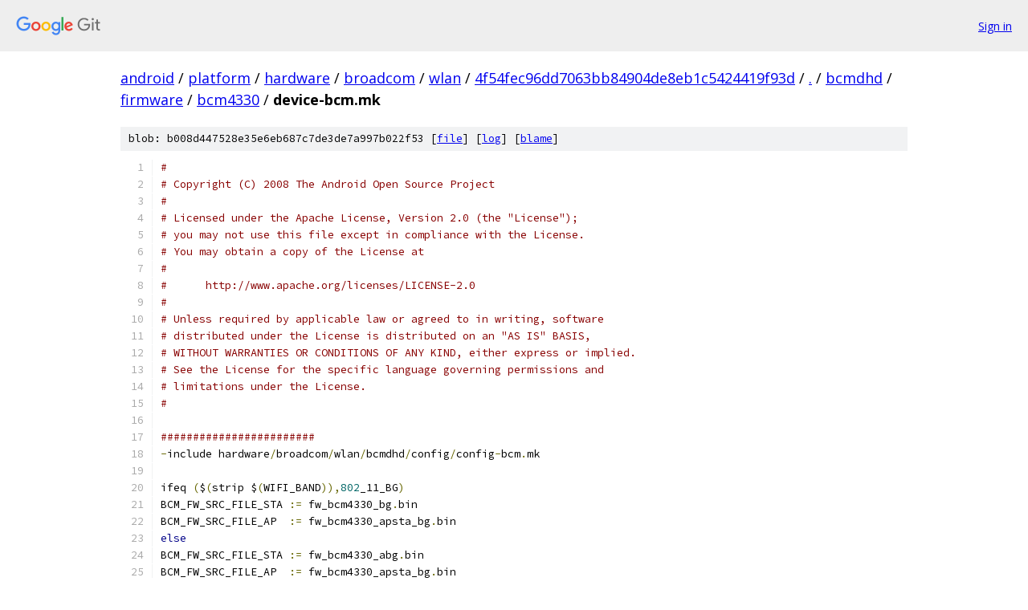

--- FILE ---
content_type: text/html; charset=utf-8
request_url: https://android.googlesource.com/platform/hardware/broadcom/wlan/+/4f54fec96dd7063bb84904de8eb1c5424419f93d/bcmdhd/firmware/bcm4330/device-bcm.mk
body_size: 1867
content:
<!DOCTYPE html><html lang="en"><head><meta charset="utf-8"><meta name="viewport" content="width=device-width, initial-scale=1"><title>bcmdhd/firmware/bcm4330/device-bcm.mk - platform/hardware/broadcom/wlan - Git at Google</title><link rel="stylesheet" type="text/css" href="/+static/base.css"><link rel="stylesheet" type="text/css" href="/+static/prettify/prettify.css"><!-- default customHeadTagPart --></head><body class="Site"><header class="Site-header"><div class="Header"><a class="Header-image" href="/"><img src="//www.gstatic.com/images/branding/lockups/2x/lockup_git_color_108x24dp.png" width="108" height="24" alt="Google Git"></a><div class="Header-menu"> <a class="Header-menuItem" href="https://accounts.google.com/AccountChooser?faa=1&amp;continue=https://android.googlesource.com/login/platform/hardware/broadcom/wlan/%2B/4f54fec96dd7063bb84904de8eb1c5424419f93d/bcmdhd/firmware/bcm4330/device-bcm.mk">Sign in</a> </div></div></header><div class="Site-content"><div class="Container "><div class="Breadcrumbs"><a class="Breadcrumbs-crumb" href="/?format=HTML">android</a> / <a class="Breadcrumbs-crumb" href="/platform/">platform</a> / <a class="Breadcrumbs-crumb" href="/platform/hardware/">hardware</a> / <a class="Breadcrumbs-crumb" href="/platform/hardware/broadcom/">broadcom</a> / <a class="Breadcrumbs-crumb" href="/platform/hardware/broadcom/wlan/">wlan</a> / <a class="Breadcrumbs-crumb" href="/platform/hardware/broadcom/wlan/+/4f54fec96dd7063bb84904de8eb1c5424419f93d">4f54fec96dd7063bb84904de8eb1c5424419f93d</a> / <a class="Breadcrumbs-crumb" href="/platform/hardware/broadcom/wlan/+/4f54fec96dd7063bb84904de8eb1c5424419f93d/">.</a> / <a class="Breadcrumbs-crumb" href="/platform/hardware/broadcom/wlan/+/4f54fec96dd7063bb84904de8eb1c5424419f93d/bcmdhd">bcmdhd</a> / <a class="Breadcrumbs-crumb" href="/platform/hardware/broadcom/wlan/+/4f54fec96dd7063bb84904de8eb1c5424419f93d/bcmdhd/firmware">firmware</a> / <a class="Breadcrumbs-crumb" href="/platform/hardware/broadcom/wlan/+/4f54fec96dd7063bb84904de8eb1c5424419f93d/bcmdhd/firmware/bcm4330">bcm4330</a> / <span class="Breadcrumbs-crumb">device-bcm.mk</span></div><div class="u-sha1 u-monospace BlobSha1">blob: b008d447528e35e6eb687c7de3de7a997b022f53 [<a href="/platform/hardware/broadcom/wlan/+/4f54fec96dd7063bb84904de8eb1c5424419f93d/bcmdhd/firmware/bcm4330/device-bcm.mk">file</a>] [<a href="/platform/hardware/broadcom/wlan/+log/4f54fec96dd7063bb84904de8eb1c5424419f93d/bcmdhd/firmware/bcm4330/device-bcm.mk">log</a>] [<a href="/platform/hardware/broadcom/wlan/+blame/4f54fec96dd7063bb84904de8eb1c5424419f93d/bcmdhd/firmware/bcm4330/device-bcm.mk">blame</a>]</div><table class="FileContents"><tr class="u-pre u-monospace FileContents-line"><td class="u-lineNum u-noSelect FileContents-lineNum" data-line-number="1"></td><td class="FileContents-lineContents" id="1"><span class="com">#</span></td></tr><tr class="u-pre u-monospace FileContents-line"><td class="u-lineNum u-noSelect FileContents-lineNum" data-line-number="2"></td><td class="FileContents-lineContents" id="2"><span class="com"># Copyright (C) 2008 The Android Open Source Project</span></td></tr><tr class="u-pre u-monospace FileContents-line"><td class="u-lineNum u-noSelect FileContents-lineNum" data-line-number="3"></td><td class="FileContents-lineContents" id="3"><span class="com">#</span></td></tr><tr class="u-pre u-monospace FileContents-line"><td class="u-lineNum u-noSelect FileContents-lineNum" data-line-number="4"></td><td class="FileContents-lineContents" id="4"><span class="com"># Licensed under the Apache License, Version 2.0 (the &quot;License&quot;);</span></td></tr><tr class="u-pre u-monospace FileContents-line"><td class="u-lineNum u-noSelect FileContents-lineNum" data-line-number="5"></td><td class="FileContents-lineContents" id="5"><span class="com"># you may not use this file except in compliance with the License.</span></td></tr><tr class="u-pre u-monospace FileContents-line"><td class="u-lineNum u-noSelect FileContents-lineNum" data-line-number="6"></td><td class="FileContents-lineContents" id="6"><span class="com"># You may obtain a copy of the License at</span></td></tr><tr class="u-pre u-monospace FileContents-line"><td class="u-lineNum u-noSelect FileContents-lineNum" data-line-number="7"></td><td class="FileContents-lineContents" id="7"><span class="com">#</span></td></tr><tr class="u-pre u-monospace FileContents-line"><td class="u-lineNum u-noSelect FileContents-lineNum" data-line-number="8"></td><td class="FileContents-lineContents" id="8"><span class="com">#      http://www.apache.org/licenses/LICENSE-2.0</span></td></tr><tr class="u-pre u-monospace FileContents-line"><td class="u-lineNum u-noSelect FileContents-lineNum" data-line-number="9"></td><td class="FileContents-lineContents" id="9"><span class="com">#</span></td></tr><tr class="u-pre u-monospace FileContents-line"><td class="u-lineNum u-noSelect FileContents-lineNum" data-line-number="10"></td><td class="FileContents-lineContents" id="10"><span class="com"># Unless required by applicable law or agreed to in writing, software</span></td></tr><tr class="u-pre u-monospace FileContents-line"><td class="u-lineNum u-noSelect FileContents-lineNum" data-line-number="11"></td><td class="FileContents-lineContents" id="11"><span class="com"># distributed under the License is distributed on an &quot;AS IS&quot; BASIS,</span></td></tr><tr class="u-pre u-monospace FileContents-line"><td class="u-lineNum u-noSelect FileContents-lineNum" data-line-number="12"></td><td class="FileContents-lineContents" id="12"><span class="com"># WITHOUT WARRANTIES OR CONDITIONS OF ANY KIND, either express or implied.</span></td></tr><tr class="u-pre u-monospace FileContents-line"><td class="u-lineNum u-noSelect FileContents-lineNum" data-line-number="13"></td><td class="FileContents-lineContents" id="13"><span class="com"># See the License for the specific language governing permissions and</span></td></tr><tr class="u-pre u-monospace FileContents-line"><td class="u-lineNum u-noSelect FileContents-lineNum" data-line-number="14"></td><td class="FileContents-lineContents" id="14"><span class="com"># limitations under the License.</span></td></tr><tr class="u-pre u-monospace FileContents-line"><td class="u-lineNum u-noSelect FileContents-lineNum" data-line-number="15"></td><td class="FileContents-lineContents" id="15"><span class="com">#</span></td></tr><tr class="u-pre u-monospace FileContents-line"><td class="u-lineNum u-noSelect FileContents-lineNum" data-line-number="16"></td><td class="FileContents-lineContents" id="16"></td></tr><tr class="u-pre u-monospace FileContents-line"><td class="u-lineNum u-noSelect FileContents-lineNum" data-line-number="17"></td><td class="FileContents-lineContents" id="17"><span class="com">########################</span></td></tr><tr class="u-pre u-monospace FileContents-line"><td class="u-lineNum u-noSelect FileContents-lineNum" data-line-number="18"></td><td class="FileContents-lineContents" id="18"><span class="pun">-</span><span class="pln">include hardware</span><span class="pun">/</span><span class="pln">broadcom</span><span class="pun">/</span><span class="pln">wlan</span><span class="pun">/</span><span class="pln">bcmdhd</span><span class="pun">/</span><span class="pln">config</span><span class="pun">/</span><span class="pln">config</span><span class="pun">-</span><span class="pln">bcm</span><span class="pun">.</span><span class="pln">mk</span></td></tr><tr class="u-pre u-monospace FileContents-line"><td class="u-lineNum u-noSelect FileContents-lineNum" data-line-number="19"></td><td class="FileContents-lineContents" id="19"></td></tr><tr class="u-pre u-monospace FileContents-line"><td class="u-lineNum u-noSelect FileContents-lineNum" data-line-number="20"></td><td class="FileContents-lineContents" id="20"><span class="pln">ifeq </span><span class="pun">(</span><span class="pln">$</span><span class="pun">(</span><span class="pln">strip $</span><span class="pun">(</span><span class="pln">WIFI_BAND</span><span class="pun">)),</span><span class="lit">802</span><span class="pln">_11_BG</span><span class="pun">)</span></td></tr><tr class="u-pre u-monospace FileContents-line"><td class="u-lineNum u-noSelect FileContents-lineNum" data-line-number="21"></td><td class="FileContents-lineContents" id="21"><span class="pln">BCM_FW_SRC_FILE_STA </span><span class="pun">:=</span><span class="pln"> fw_bcm4330_bg</span><span class="pun">.</span><span class="pln">bin</span></td></tr><tr class="u-pre u-monospace FileContents-line"><td class="u-lineNum u-noSelect FileContents-lineNum" data-line-number="22"></td><td class="FileContents-lineContents" id="22"><span class="pln">BCM_FW_SRC_FILE_AP  </span><span class="pun">:=</span><span class="pln"> fw_bcm4330_apsta_bg</span><span class="pun">.</span><span class="pln">bin</span></td></tr><tr class="u-pre u-monospace FileContents-line"><td class="u-lineNum u-noSelect FileContents-lineNum" data-line-number="23"></td><td class="FileContents-lineContents" id="23"><span class="kwd">else</span></td></tr><tr class="u-pre u-monospace FileContents-line"><td class="u-lineNum u-noSelect FileContents-lineNum" data-line-number="24"></td><td class="FileContents-lineContents" id="24"><span class="pln">BCM_FW_SRC_FILE_STA </span><span class="pun">:=</span><span class="pln"> fw_bcm4330_abg</span><span class="pun">.</span><span class="pln">bin</span></td></tr><tr class="u-pre u-monospace FileContents-line"><td class="u-lineNum u-noSelect FileContents-lineNum" data-line-number="25"></td><td class="FileContents-lineContents" id="25"><span class="pln">BCM_FW_SRC_FILE_AP  </span><span class="pun">:=</span><span class="pln"> fw_bcm4330_apsta_bg</span><span class="pun">.</span><span class="pln">bin</span></td></tr><tr class="u-pre u-monospace FileContents-line"><td class="u-lineNum u-noSelect FileContents-lineNum" data-line-number="26"></td><td class="FileContents-lineContents" id="26"><span class="pln">endif</span></td></tr><tr class="u-pre u-monospace FileContents-line"><td class="u-lineNum u-noSelect FileContents-lineNum" data-line-number="27"></td><td class="FileContents-lineContents" id="27"></td></tr><tr class="u-pre u-monospace FileContents-line"><td class="u-lineNum u-noSelect FileContents-lineNum" data-line-number="28"></td><td class="FileContents-lineContents" id="28"><span class="pln">PRODUCT_COPY_FILES </span><span class="pun">+=</span><span class="pln"> \</span></td></tr><tr class="u-pre u-monospace FileContents-line"><td class="u-lineNum u-noSelect FileContents-lineNum" data-line-number="29"></td><td class="FileContents-lineContents" id="29"><span class="pln">    hardware</span><span class="pun">/</span><span class="pln">broadcom</span><span class="pun">/</span><span class="pln">wlan</span><span class="pun">/</span><span class="pln">bcmdhd</span><span class="pun">/</span><span class="pln">firmware</span><span class="pun">/</span><span class="pln">bcm4330</span><span class="pun">/</span><span class="pln">$</span><span class="pun">(</span><span class="pln">BCM_FW_SRC_FILE_STA</span><span class="pun">):</span><span class="pln">$</span><span class="pun">(</span><span class="pln">TARGET_COPY_OUT_VENDOR</span><span class="pun">)/</span><span class="pln">firmware</span><span class="pun">/</span><span class="pln">fw_bcmdhd</span><span class="pun">.</span><span class="pln">bin \</span></td></tr><tr class="u-pre u-monospace FileContents-line"><td class="u-lineNum u-noSelect FileContents-lineNum" data-line-number="30"></td><td class="FileContents-lineContents" id="30"><span class="pln">    hardware</span><span class="pun">/</span><span class="pln">broadcom</span><span class="pun">/</span><span class="pln">wlan</span><span class="pun">/</span><span class="pln">bcmdhd</span><span class="pun">/</span><span class="pln">firmware</span><span class="pun">/</span><span class="pln">bcm4330</span><span class="pun">/</span><span class="pln">$</span><span class="pun">(</span><span class="pln">BCM_FW_SRC_FILE_AP</span><span class="pun">):</span><span class="pln">$</span><span class="pun">(</span><span class="pln">TARGET_COPY_OUT_VENDOR</span><span class="pun">)/</span><span class="pln">firmware</span><span class="pun">/</span><span class="pln">fw_bcmdhd_apsta</span><span class="pun">.</span><span class="pln">bin</span></td></tr><tr class="u-pre u-monospace FileContents-line"><td class="u-lineNum u-noSelect FileContents-lineNum" data-line-number="31"></td><td class="FileContents-lineContents" id="31"><span class="com">########################</span></td></tr></table><script nonce="WmGiZgc30DryCJiVgGX8EA">for (let lineNumEl of document.querySelectorAll('td.u-lineNum')) {lineNumEl.onclick = () => {window.location.hash = `#${lineNumEl.getAttribute('data-line-number')}`;};}</script></div> <!-- Container --></div> <!-- Site-content --><footer class="Site-footer"><div class="Footer"><span class="Footer-poweredBy">Powered by <a href="https://gerrit.googlesource.com/gitiles/">Gitiles</a>| <a href="https://policies.google.com/privacy">Privacy</a>| <a href="https://policies.google.com/terms">Terms</a></span><span class="Footer-formats"><a class="u-monospace Footer-formatsItem" href="?format=TEXT">txt</a> <a class="u-monospace Footer-formatsItem" href="?format=JSON">json</a></span></div></footer></body></html>